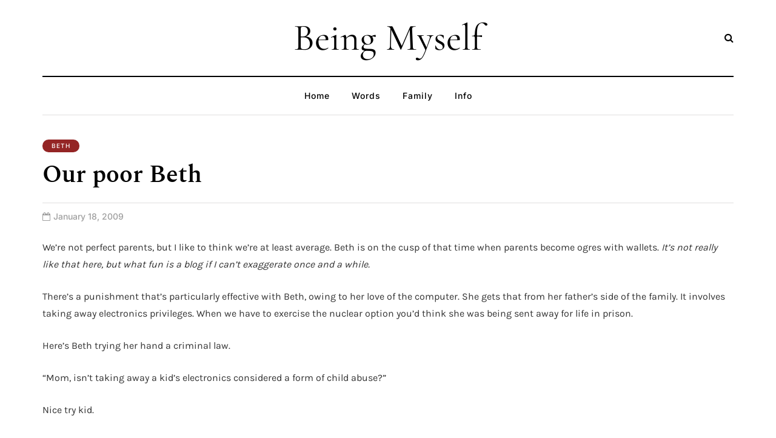

--- FILE ---
content_type: text/javascript
request_url: https://mykauffman.com/myself/wp-content/uploads/js-cache-davenport.js?ver=1768601262.5821
body_size: 142
content:
/* Cache file created at 2026-01-16 22:07:42 */    (function($){
    $(document).ready(function() {


        
    });
    })(jQuery);
     /*2026-01-16 22:07*//* JS Generator Execution Time: 3.6954879760742E-5 seconds */